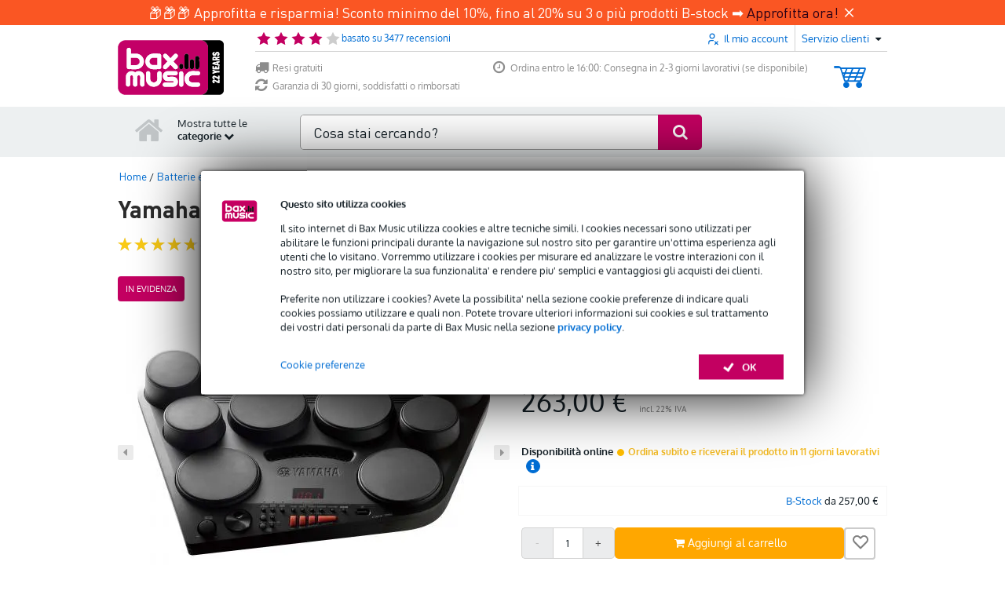

--- FILE ---
content_type: text/html; charset=utf-8
request_url: https://www.google.com/recaptcha/api2/anchor?ar=1&k=6Le2Ip0UAAAAAM07usL0NbDsxL1HJNGojzEh29Og&co=aHR0cHM6Ly93d3cuYmF4LXNob3AuaXQ6NDQz&hl=en&v=PoyoqOPhxBO7pBk68S4YbpHZ&size=invisible&anchor-ms=20000&execute-ms=30000&cb=9rqftlom3kv4
body_size: 48892
content:
<!DOCTYPE HTML><html dir="ltr" lang="en"><head><meta http-equiv="Content-Type" content="text/html; charset=UTF-8">
<meta http-equiv="X-UA-Compatible" content="IE=edge">
<title>reCAPTCHA</title>
<style type="text/css">
/* cyrillic-ext */
@font-face {
  font-family: 'Roboto';
  font-style: normal;
  font-weight: 400;
  font-stretch: 100%;
  src: url(//fonts.gstatic.com/s/roboto/v48/KFO7CnqEu92Fr1ME7kSn66aGLdTylUAMa3GUBHMdazTgWw.woff2) format('woff2');
  unicode-range: U+0460-052F, U+1C80-1C8A, U+20B4, U+2DE0-2DFF, U+A640-A69F, U+FE2E-FE2F;
}
/* cyrillic */
@font-face {
  font-family: 'Roboto';
  font-style: normal;
  font-weight: 400;
  font-stretch: 100%;
  src: url(//fonts.gstatic.com/s/roboto/v48/KFO7CnqEu92Fr1ME7kSn66aGLdTylUAMa3iUBHMdazTgWw.woff2) format('woff2');
  unicode-range: U+0301, U+0400-045F, U+0490-0491, U+04B0-04B1, U+2116;
}
/* greek-ext */
@font-face {
  font-family: 'Roboto';
  font-style: normal;
  font-weight: 400;
  font-stretch: 100%;
  src: url(//fonts.gstatic.com/s/roboto/v48/KFO7CnqEu92Fr1ME7kSn66aGLdTylUAMa3CUBHMdazTgWw.woff2) format('woff2');
  unicode-range: U+1F00-1FFF;
}
/* greek */
@font-face {
  font-family: 'Roboto';
  font-style: normal;
  font-weight: 400;
  font-stretch: 100%;
  src: url(//fonts.gstatic.com/s/roboto/v48/KFO7CnqEu92Fr1ME7kSn66aGLdTylUAMa3-UBHMdazTgWw.woff2) format('woff2');
  unicode-range: U+0370-0377, U+037A-037F, U+0384-038A, U+038C, U+038E-03A1, U+03A3-03FF;
}
/* math */
@font-face {
  font-family: 'Roboto';
  font-style: normal;
  font-weight: 400;
  font-stretch: 100%;
  src: url(//fonts.gstatic.com/s/roboto/v48/KFO7CnqEu92Fr1ME7kSn66aGLdTylUAMawCUBHMdazTgWw.woff2) format('woff2');
  unicode-range: U+0302-0303, U+0305, U+0307-0308, U+0310, U+0312, U+0315, U+031A, U+0326-0327, U+032C, U+032F-0330, U+0332-0333, U+0338, U+033A, U+0346, U+034D, U+0391-03A1, U+03A3-03A9, U+03B1-03C9, U+03D1, U+03D5-03D6, U+03F0-03F1, U+03F4-03F5, U+2016-2017, U+2034-2038, U+203C, U+2040, U+2043, U+2047, U+2050, U+2057, U+205F, U+2070-2071, U+2074-208E, U+2090-209C, U+20D0-20DC, U+20E1, U+20E5-20EF, U+2100-2112, U+2114-2115, U+2117-2121, U+2123-214F, U+2190, U+2192, U+2194-21AE, U+21B0-21E5, U+21F1-21F2, U+21F4-2211, U+2213-2214, U+2216-22FF, U+2308-230B, U+2310, U+2319, U+231C-2321, U+2336-237A, U+237C, U+2395, U+239B-23B7, U+23D0, U+23DC-23E1, U+2474-2475, U+25AF, U+25B3, U+25B7, U+25BD, U+25C1, U+25CA, U+25CC, U+25FB, U+266D-266F, U+27C0-27FF, U+2900-2AFF, U+2B0E-2B11, U+2B30-2B4C, U+2BFE, U+3030, U+FF5B, U+FF5D, U+1D400-1D7FF, U+1EE00-1EEFF;
}
/* symbols */
@font-face {
  font-family: 'Roboto';
  font-style: normal;
  font-weight: 400;
  font-stretch: 100%;
  src: url(//fonts.gstatic.com/s/roboto/v48/KFO7CnqEu92Fr1ME7kSn66aGLdTylUAMaxKUBHMdazTgWw.woff2) format('woff2');
  unicode-range: U+0001-000C, U+000E-001F, U+007F-009F, U+20DD-20E0, U+20E2-20E4, U+2150-218F, U+2190, U+2192, U+2194-2199, U+21AF, U+21E6-21F0, U+21F3, U+2218-2219, U+2299, U+22C4-22C6, U+2300-243F, U+2440-244A, U+2460-24FF, U+25A0-27BF, U+2800-28FF, U+2921-2922, U+2981, U+29BF, U+29EB, U+2B00-2BFF, U+4DC0-4DFF, U+FFF9-FFFB, U+10140-1018E, U+10190-1019C, U+101A0, U+101D0-101FD, U+102E0-102FB, U+10E60-10E7E, U+1D2C0-1D2D3, U+1D2E0-1D37F, U+1F000-1F0FF, U+1F100-1F1AD, U+1F1E6-1F1FF, U+1F30D-1F30F, U+1F315, U+1F31C, U+1F31E, U+1F320-1F32C, U+1F336, U+1F378, U+1F37D, U+1F382, U+1F393-1F39F, U+1F3A7-1F3A8, U+1F3AC-1F3AF, U+1F3C2, U+1F3C4-1F3C6, U+1F3CA-1F3CE, U+1F3D4-1F3E0, U+1F3ED, U+1F3F1-1F3F3, U+1F3F5-1F3F7, U+1F408, U+1F415, U+1F41F, U+1F426, U+1F43F, U+1F441-1F442, U+1F444, U+1F446-1F449, U+1F44C-1F44E, U+1F453, U+1F46A, U+1F47D, U+1F4A3, U+1F4B0, U+1F4B3, U+1F4B9, U+1F4BB, U+1F4BF, U+1F4C8-1F4CB, U+1F4D6, U+1F4DA, U+1F4DF, U+1F4E3-1F4E6, U+1F4EA-1F4ED, U+1F4F7, U+1F4F9-1F4FB, U+1F4FD-1F4FE, U+1F503, U+1F507-1F50B, U+1F50D, U+1F512-1F513, U+1F53E-1F54A, U+1F54F-1F5FA, U+1F610, U+1F650-1F67F, U+1F687, U+1F68D, U+1F691, U+1F694, U+1F698, U+1F6AD, U+1F6B2, U+1F6B9-1F6BA, U+1F6BC, U+1F6C6-1F6CF, U+1F6D3-1F6D7, U+1F6E0-1F6EA, U+1F6F0-1F6F3, U+1F6F7-1F6FC, U+1F700-1F7FF, U+1F800-1F80B, U+1F810-1F847, U+1F850-1F859, U+1F860-1F887, U+1F890-1F8AD, U+1F8B0-1F8BB, U+1F8C0-1F8C1, U+1F900-1F90B, U+1F93B, U+1F946, U+1F984, U+1F996, U+1F9E9, U+1FA00-1FA6F, U+1FA70-1FA7C, U+1FA80-1FA89, U+1FA8F-1FAC6, U+1FACE-1FADC, U+1FADF-1FAE9, U+1FAF0-1FAF8, U+1FB00-1FBFF;
}
/* vietnamese */
@font-face {
  font-family: 'Roboto';
  font-style: normal;
  font-weight: 400;
  font-stretch: 100%;
  src: url(//fonts.gstatic.com/s/roboto/v48/KFO7CnqEu92Fr1ME7kSn66aGLdTylUAMa3OUBHMdazTgWw.woff2) format('woff2');
  unicode-range: U+0102-0103, U+0110-0111, U+0128-0129, U+0168-0169, U+01A0-01A1, U+01AF-01B0, U+0300-0301, U+0303-0304, U+0308-0309, U+0323, U+0329, U+1EA0-1EF9, U+20AB;
}
/* latin-ext */
@font-face {
  font-family: 'Roboto';
  font-style: normal;
  font-weight: 400;
  font-stretch: 100%;
  src: url(//fonts.gstatic.com/s/roboto/v48/KFO7CnqEu92Fr1ME7kSn66aGLdTylUAMa3KUBHMdazTgWw.woff2) format('woff2');
  unicode-range: U+0100-02BA, U+02BD-02C5, U+02C7-02CC, U+02CE-02D7, U+02DD-02FF, U+0304, U+0308, U+0329, U+1D00-1DBF, U+1E00-1E9F, U+1EF2-1EFF, U+2020, U+20A0-20AB, U+20AD-20C0, U+2113, U+2C60-2C7F, U+A720-A7FF;
}
/* latin */
@font-face {
  font-family: 'Roboto';
  font-style: normal;
  font-weight: 400;
  font-stretch: 100%;
  src: url(//fonts.gstatic.com/s/roboto/v48/KFO7CnqEu92Fr1ME7kSn66aGLdTylUAMa3yUBHMdazQ.woff2) format('woff2');
  unicode-range: U+0000-00FF, U+0131, U+0152-0153, U+02BB-02BC, U+02C6, U+02DA, U+02DC, U+0304, U+0308, U+0329, U+2000-206F, U+20AC, U+2122, U+2191, U+2193, U+2212, U+2215, U+FEFF, U+FFFD;
}
/* cyrillic-ext */
@font-face {
  font-family: 'Roboto';
  font-style: normal;
  font-weight: 500;
  font-stretch: 100%;
  src: url(//fonts.gstatic.com/s/roboto/v48/KFO7CnqEu92Fr1ME7kSn66aGLdTylUAMa3GUBHMdazTgWw.woff2) format('woff2');
  unicode-range: U+0460-052F, U+1C80-1C8A, U+20B4, U+2DE0-2DFF, U+A640-A69F, U+FE2E-FE2F;
}
/* cyrillic */
@font-face {
  font-family: 'Roboto';
  font-style: normal;
  font-weight: 500;
  font-stretch: 100%;
  src: url(//fonts.gstatic.com/s/roboto/v48/KFO7CnqEu92Fr1ME7kSn66aGLdTylUAMa3iUBHMdazTgWw.woff2) format('woff2');
  unicode-range: U+0301, U+0400-045F, U+0490-0491, U+04B0-04B1, U+2116;
}
/* greek-ext */
@font-face {
  font-family: 'Roboto';
  font-style: normal;
  font-weight: 500;
  font-stretch: 100%;
  src: url(//fonts.gstatic.com/s/roboto/v48/KFO7CnqEu92Fr1ME7kSn66aGLdTylUAMa3CUBHMdazTgWw.woff2) format('woff2');
  unicode-range: U+1F00-1FFF;
}
/* greek */
@font-face {
  font-family: 'Roboto';
  font-style: normal;
  font-weight: 500;
  font-stretch: 100%;
  src: url(//fonts.gstatic.com/s/roboto/v48/KFO7CnqEu92Fr1ME7kSn66aGLdTylUAMa3-UBHMdazTgWw.woff2) format('woff2');
  unicode-range: U+0370-0377, U+037A-037F, U+0384-038A, U+038C, U+038E-03A1, U+03A3-03FF;
}
/* math */
@font-face {
  font-family: 'Roboto';
  font-style: normal;
  font-weight: 500;
  font-stretch: 100%;
  src: url(//fonts.gstatic.com/s/roboto/v48/KFO7CnqEu92Fr1ME7kSn66aGLdTylUAMawCUBHMdazTgWw.woff2) format('woff2');
  unicode-range: U+0302-0303, U+0305, U+0307-0308, U+0310, U+0312, U+0315, U+031A, U+0326-0327, U+032C, U+032F-0330, U+0332-0333, U+0338, U+033A, U+0346, U+034D, U+0391-03A1, U+03A3-03A9, U+03B1-03C9, U+03D1, U+03D5-03D6, U+03F0-03F1, U+03F4-03F5, U+2016-2017, U+2034-2038, U+203C, U+2040, U+2043, U+2047, U+2050, U+2057, U+205F, U+2070-2071, U+2074-208E, U+2090-209C, U+20D0-20DC, U+20E1, U+20E5-20EF, U+2100-2112, U+2114-2115, U+2117-2121, U+2123-214F, U+2190, U+2192, U+2194-21AE, U+21B0-21E5, U+21F1-21F2, U+21F4-2211, U+2213-2214, U+2216-22FF, U+2308-230B, U+2310, U+2319, U+231C-2321, U+2336-237A, U+237C, U+2395, U+239B-23B7, U+23D0, U+23DC-23E1, U+2474-2475, U+25AF, U+25B3, U+25B7, U+25BD, U+25C1, U+25CA, U+25CC, U+25FB, U+266D-266F, U+27C0-27FF, U+2900-2AFF, U+2B0E-2B11, U+2B30-2B4C, U+2BFE, U+3030, U+FF5B, U+FF5D, U+1D400-1D7FF, U+1EE00-1EEFF;
}
/* symbols */
@font-face {
  font-family: 'Roboto';
  font-style: normal;
  font-weight: 500;
  font-stretch: 100%;
  src: url(//fonts.gstatic.com/s/roboto/v48/KFO7CnqEu92Fr1ME7kSn66aGLdTylUAMaxKUBHMdazTgWw.woff2) format('woff2');
  unicode-range: U+0001-000C, U+000E-001F, U+007F-009F, U+20DD-20E0, U+20E2-20E4, U+2150-218F, U+2190, U+2192, U+2194-2199, U+21AF, U+21E6-21F0, U+21F3, U+2218-2219, U+2299, U+22C4-22C6, U+2300-243F, U+2440-244A, U+2460-24FF, U+25A0-27BF, U+2800-28FF, U+2921-2922, U+2981, U+29BF, U+29EB, U+2B00-2BFF, U+4DC0-4DFF, U+FFF9-FFFB, U+10140-1018E, U+10190-1019C, U+101A0, U+101D0-101FD, U+102E0-102FB, U+10E60-10E7E, U+1D2C0-1D2D3, U+1D2E0-1D37F, U+1F000-1F0FF, U+1F100-1F1AD, U+1F1E6-1F1FF, U+1F30D-1F30F, U+1F315, U+1F31C, U+1F31E, U+1F320-1F32C, U+1F336, U+1F378, U+1F37D, U+1F382, U+1F393-1F39F, U+1F3A7-1F3A8, U+1F3AC-1F3AF, U+1F3C2, U+1F3C4-1F3C6, U+1F3CA-1F3CE, U+1F3D4-1F3E0, U+1F3ED, U+1F3F1-1F3F3, U+1F3F5-1F3F7, U+1F408, U+1F415, U+1F41F, U+1F426, U+1F43F, U+1F441-1F442, U+1F444, U+1F446-1F449, U+1F44C-1F44E, U+1F453, U+1F46A, U+1F47D, U+1F4A3, U+1F4B0, U+1F4B3, U+1F4B9, U+1F4BB, U+1F4BF, U+1F4C8-1F4CB, U+1F4D6, U+1F4DA, U+1F4DF, U+1F4E3-1F4E6, U+1F4EA-1F4ED, U+1F4F7, U+1F4F9-1F4FB, U+1F4FD-1F4FE, U+1F503, U+1F507-1F50B, U+1F50D, U+1F512-1F513, U+1F53E-1F54A, U+1F54F-1F5FA, U+1F610, U+1F650-1F67F, U+1F687, U+1F68D, U+1F691, U+1F694, U+1F698, U+1F6AD, U+1F6B2, U+1F6B9-1F6BA, U+1F6BC, U+1F6C6-1F6CF, U+1F6D3-1F6D7, U+1F6E0-1F6EA, U+1F6F0-1F6F3, U+1F6F7-1F6FC, U+1F700-1F7FF, U+1F800-1F80B, U+1F810-1F847, U+1F850-1F859, U+1F860-1F887, U+1F890-1F8AD, U+1F8B0-1F8BB, U+1F8C0-1F8C1, U+1F900-1F90B, U+1F93B, U+1F946, U+1F984, U+1F996, U+1F9E9, U+1FA00-1FA6F, U+1FA70-1FA7C, U+1FA80-1FA89, U+1FA8F-1FAC6, U+1FACE-1FADC, U+1FADF-1FAE9, U+1FAF0-1FAF8, U+1FB00-1FBFF;
}
/* vietnamese */
@font-face {
  font-family: 'Roboto';
  font-style: normal;
  font-weight: 500;
  font-stretch: 100%;
  src: url(//fonts.gstatic.com/s/roboto/v48/KFO7CnqEu92Fr1ME7kSn66aGLdTylUAMa3OUBHMdazTgWw.woff2) format('woff2');
  unicode-range: U+0102-0103, U+0110-0111, U+0128-0129, U+0168-0169, U+01A0-01A1, U+01AF-01B0, U+0300-0301, U+0303-0304, U+0308-0309, U+0323, U+0329, U+1EA0-1EF9, U+20AB;
}
/* latin-ext */
@font-face {
  font-family: 'Roboto';
  font-style: normal;
  font-weight: 500;
  font-stretch: 100%;
  src: url(//fonts.gstatic.com/s/roboto/v48/KFO7CnqEu92Fr1ME7kSn66aGLdTylUAMa3KUBHMdazTgWw.woff2) format('woff2');
  unicode-range: U+0100-02BA, U+02BD-02C5, U+02C7-02CC, U+02CE-02D7, U+02DD-02FF, U+0304, U+0308, U+0329, U+1D00-1DBF, U+1E00-1E9F, U+1EF2-1EFF, U+2020, U+20A0-20AB, U+20AD-20C0, U+2113, U+2C60-2C7F, U+A720-A7FF;
}
/* latin */
@font-face {
  font-family: 'Roboto';
  font-style: normal;
  font-weight: 500;
  font-stretch: 100%;
  src: url(//fonts.gstatic.com/s/roboto/v48/KFO7CnqEu92Fr1ME7kSn66aGLdTylUAMa3yUBHMdazQ.woff2) format('woff2');
  unicode-range: U+0000-00FF, U+0131, U+0152-0153, U+02BB-02BC, U+02C6, U+02DA, U+02DC, U+0304, U+0308, U+0329, U+2000-206F, U+20AC, U+2122, U+2191, U+2193, U+2212, U+2215, U+FEFF, U+FFFD;
}
/* cyrillic-ext */
@font-face {
  font-family: 'Roboto';
  font-style: normal;
  font-weight: 900;
  font-stretch: 100%;
  src: url(//fonts.gstatic.com/s/roboto/v48/KFO7CnqEu92Fr1ME7kSn66aGLdTylUAMa3GUBHMdazTgWw.woff2) format('woff2');
  unicode-range: U+0460-052F, U+1C80-1C8A, U+20B4, U+2DE0-2DFF, U+A640-A69F, U+FE2E-FE2F;
}
/* cyrillic */
@font-face {
  font-family: 'Roboto';
  font-style: normal;
  font-weight: 900;
  font-stretch: 100%;
  src: url(//fonts.gstatic.com/s/roboto/v48/KFO7CnqEu92Fr1ME7kSn66aGLdTylUAMa3iUBHMdazTgWw.woff2) format('woff2');
  unicode-range: U+0301, U+0400-045F, U+0490-0491, U+04B0-04B1, U+2116;
}
/* greek-ext */
@font-face {
  font-family: 'Roboto';
  font-style: normal;
  font-weight: 900;
  font-stretch: 100%;
  src: url(//fonts.gstatic.com/s/roboto/v48/KFO7CnqEu92Fr1ME7kSn66aGLdTylUAMa3CUBHMdazTgWw.woff2) format('woff2');
  unicode-range: U+1F00-1FFF;
}
/* greek */
@font-face {
  font-family: 'Roboto';
  font-style: normal;
  font-weight: 900;
  font-stretch: 100%;
  src: url(//fonts.gstatic.com/s/roboto/v48/KFO7CnqEu92Fr1ME7kSn66aGLdTylUAMa3-UBHMdazTgWw.woff2) format('woff2');
  unicode-range: U+0370-0377, U+037A-037F, U+0384-038A, U+038C, U+038E-03A1, U+03A3-03FF;
}
/* math */
@font-face {
  font-family: 'Roboto';
  font-style: normal;
  font-weight: 900;
  font-stretch: 100%;
  src: url(//fonts.gstatic.com/s/roboto/v48/KFO7CnqEu92Fr1ME7kSn66aGLdTylUAMawCUBHMdazTgWw.woff2) format('woff2');
  unicode-range: U+0302-0303, U+0305, U+0307-0308, U+0310, U+0312, U+0315, U+031A, U+0326-0327, U+032C, U+032F-0330, U+0332-0333, U+0338, U+033A, U+0346, U+034D, U+0391-03A1, U+03A3-03A9, U+03B1-03C9, U+03D1, U+03D5-03D6, U+03F0-03F1, U+03F4-03F5, U+2016-2017, U+2034-2038, U+203C, U+2040, U+2043, U+2047, U+2050, U+2057, U+205F, U+2070-2071, U+2074-208E, U+2090-209C, U+20D0-20DC, U+20E1, U+20E5-20EF, U+2100-2112, U+2114-2115, U+2117-2121, U+2123-214F, U+2190, U+2192, U+2194-21AE, U+21B0-21E5, U+21F1-21F2, U+21F4-2211, U+2213-2214, U+2216-22FF, U+2308-230B, U+2310, U+2319, U+231C-2321, U+2336-237A, U+237C, U+2395, U+239B-23B7, U+23D0, U+23DC-23E1, U+2474-2475, U+25AF, U+25B3, U+25B7, U+25BD, U+25C1, U+25CA, U+25CC, U+25FB, U+266D-266F, U+27C0-27FF, U+2900-2AFF, U+2B0E-2B11, U+2B30-2B4C, U+2BFE, U+3030, U+FF5B, U+FF5D, U+1D400-1D7FF, U+1EE00-1EEFF;
}
/* symbols */
@font-face {
  font-family: 'Roboto';
  font-style: normal;
  font-weight: 900;
  font-stretch: 100%;
  src: url(//fonts.gstatic.com/s/roboto/v48/KFO7CnqEu92Fr1ME7kSn66aGLdTylUAMaxKUBHMdazTgWw.woff2) format('woff2');
  unicode-range: U+0001-000C, U+000E-001F, U+007F-009F, U+20DD-20E0, U+20E2-20E4, U+2150-218F, U+2190, U+2192, U+2194-2199, U+21AF, U+21E6-21F0, U+21F3, U+2218-2219, U+2299, U+22C4-22C6, U+2300-243F, U+2440-244A, U+2460-24FF, U+25A0-27BF, U+2800-28FF, U+2921-2922, U+2981, U+29BF, U+29EB, U+2B00-2BFF, U+4DC0-4DFF, U+FFF9-FFFB, U+10140-1018E, U+10190-1019C, U+101A0, U+101D0-101FD, U+102E0-102FB, U+10E60-10E7E, U+1D2C0-1D2D3, U+1D2E0-1D37F, U+1F000-1F0FF, U+1F100-1F1AD, U+1F1E6-1F1FF, U+1F30D-1F30F, U+1F315, U+1F31C, U+1F31E, U+1F320-1F32C, U+1F336, U+1F378, U+1F37D, U+1F382, U+1F393-1F39F, U+1F3A7-1F3A8, U+1F3AC-1F3AF, U+1F3C2, U+1F3C4-1F3C6, U+1F3CA-1F3CE, U+1F3D4-1F3E0, U+1F3ED, U+1F3F1-1F3F3, U+1F3F5-1F3F7, U+1F408, U+1F415, U+1F41F, U+1F426, U+1F43F, U+1F441-1F442, U+1F444, U+1F446-1F449, U+1F44C-1F44E, U+1F453, U+1F46A, U+1F47D, U+1F4A3, U+1F4B0, U+1F4B3, U+1F4B9, U+1F4BB, U+1F4BF, U+1F4C8-1F4CB, U+1F4D6, U+1F4DA, U+1F4DF, U+1F4E3-1F4E6, U+1F4EA-1F4ED, U+1F4F7, U+1F4F9-1F4FB, U+1F4FD-1F4FE, U+1F503, U+1F507-1F50B, U+1F50D, U+1F512-1F513, U+1F53E-1F54A, U+1F54F-1F5FA, U+1F610, U+1F650-1F67F, U+1F687, U+1F68D, U+1F691, U+1F694, U+1F698, U+1F6AD, U+1F6B2, U+1F6B9-1F6BA, U+1F6BC, U+1F6C6-1F6CF, U+1F6D3-1F6D7, U+1F6E0-1F6EA, U+1F6F0-1F6F3, U+1F6F7-1F6FC, U+1F700-1F7FF, U+1F800-1F80B, U+1F810-1F847, U+1F850-1F859, U+1F860-1F887, U+1F890-1F8AD, U+1F8B0-1F8BB, U+1F8C0-1F8C1, U+1F900-1F90B, U+1F93B, U+1F946, U+1F984, U+1F996, U+1F9E9, U+1FA00-1FA6F, U+1FA70-1FA7C, U+1FA80-1FA89, U+1FA8F-1FAC6, U+1FACE-1FADC, U+1FADF-1FAE9, U+1FAF0-1FAF8, U+1FB00-1FBFF;
}
/* vietnamese */
@font-face {
  font-family: 'Roboto';
  font-style: normal;
  font-weight: 900;
  font-stretch: 100%;
  src: url(//fonts.gstatic.com/s/roboto/v48/KFO7CnqEu92Fr1ME7kSn66aGLdTylUAMa3OUBHMdazTgWw.woff2) format('woff2');
  unicode-range: U+0102-0103, U+0110-0111, U+0128-0129, U+0168-0169, U+01A0-01A1, U+01AF-01B0, U+0300-0301, U+0303-0304, U+0308-0309, U+0323, U+0329, U+1EA0-1EF9, U+20AB;
}
/* latin-ext */
@font-face {
  font-family: 'Roboto';
  font-style: normal;
  font-weight: 900;
  font-stretch: 100%;
  src: url(//fonts.gstatic.com/s/roboto/v48/KFO7CnqEu92Fr1ME7kSn66aGLdTylUAMa3KUBHMdazTgWw.woff2) format('woff2');
  unicode-range: U+0100-02BA, U+02BD-02C5, U+02C7-02CC, U+02CE-02D7, U+02DD-02FF, U+0304, U+0308, U+0329, U+1D00-1DBF, U+1E00-1E9F, U+1EF2-1EFF, U+2020, U+20A0-20AB, U+20AD-20C0, U+2113, U+2C60-2C7F, U+A720-A7FF;
}
/* latin */
@font-face {
  font-family: 'Roboto';
  font-style: normal;
  font-weight: 900;
  font-stretch: 100%;
  src: url(//fonts.gstatic.com/s/roboto/v48/KFO7CnqEu92Fr1ME7kSn66aGLdTylUAMa3yUBHMdazQ.woff2) format('woff2');
  unicode-range: U+0000-00FF, U+0131, U+0152-0153, U+02BB-02BC, U+02C6, U+02DA, U+02DC, U+0304, U+0308, U+0329, U+2000-206F, U+20AC, U+2122, U+2191, U+2193, U+2212, U+2215, U+FEFF, U+FFFD;
}

</style>
<link rel="stylesheet" type="text/css" href="https://www.gstatic.com/recaptcha/releases/PoyoqOPhxBO7pBk68S4YbpHZ/styles__ltr.css">
<script nonce="WNGkP5wIzydcL6rmh040Zg" type="text/javascript">window['__recaptcha_api'] = 'https://www.google.com/recaptcha/api2/';</script>
<script type="text/javascript" src="https://www.gstatic.com/recaptcha/releases/PoyoqOPhxBO7pBk68S4YbpHZ/recaptcha__en.js" nonce="WNGkP5wIzydcL6rmh040Zg">
      
    </script></head>
<body><div id="rc-anchor-alert" class="rc-anchor-alert"></div>
<input type="hidden" id="recaptcha-token" value="[base64]">
<script type="text/javascript" nonce="WNGkP5wIzydcL6rmh040Zg">
      recaptcha.anchor.Main.init("[\x22ainput\x22,[\x22bgdata\x22,\x22\x22,\[base64]/[base64]/bmV3IFpbdF0obVswXSk6Sz09Mj9uZXcgWlt0XShtWzBdLG1bMV0pOks9PTM/bmV3IFpbdF0obVswXSxtWzFdLG1bMl0pOks9PTQ/[base64]/[base64]/[base64]/[base64]/[base64]/[base64]/[base64]/[base64]/[base64]/[base64]/[base64]/[base64]/[base64]/[base64]\\u003d\\u003d\x22,\[base64]\x22,\x22GMO9ISc5wp01w71Mwr/CuRnDiALCrsOJXkxQZ8OIWQ/DoHs3OF0WwpHDtsOiGC16WcKqa8Kgw5I2w6jDoMOWw7VMICUuC0p/GcOKdcK9UcOFGRHDnGDDlnzCvU1OCAsLwq9wJlDDtE0yBMKVwqc2eMKyw4RywrV0w5fCtcKpwqLDhTHDs1PCvwxfw7J8wrfDo8Oww5vCnCkZwq3DjF7CpcKIw4kFw7bCtX/CtQ5EfEYaNS3CucK1wrpowrfDhgLDg8O4wp4Uw7fDrsKNNcKUA8OnGTfCtTYsw5rCh8OjwoHDpcOcAsO5GwsDwqdyIVrDh8OWwpt8w4zDuXfDomfCssOtZsOtw6ERw4xYZ17Ctk/[base64]/DvzPCpMOww6XDkUXDuWw8DEYKw6ESBcOyKsK8w4NNw6gQwo3DisOUw5g9w7HDnGQFw6obccKuPzvDqg5Ew6hswrprRyjDnBQ2wog7cMOAwq4HCsORwoUlw6FbX8KSQX4mN8KBFMKselggw4hFeXXDlsOBFcK/[base64]/[base64]/CqgjCm3RvXAQ4w7DCgSYTwrrCj8O/worDlGU+wq82FRXCgx1SwqfDucOJBDHCn8OdXVTCqjDCicObw4XClsKvwqrDksOocj/CrcKGBAcSPcKUwo7DkRYDQysmQcKnB8KWSHnCpFTCtsOLTSbCrMKtKsOjTcK+wopUMMONUMOrLRNfOcKOw7NvYkTDg8OMYsOeSsO1dlHDtcO9w7bCisOuFFfDpRF9w4p4w4/CgcKtw6Z9wo1lw6zDlMOJwpElw4ARwpQ7w5DCrsKuwq7DqTDCoMOCJxPDjkLCmxTDtRzCuMOsPsOcM8O0w5DCnMKUaT/Cv8Omw4IrMj/CkMOPUsK/H8OrU8KjRWbCtSTDjVrDrTEaDnkYLSRxw4o/wpnCvj7DtcKbZDwDExnDtcKMwq8qw5NQZRXCpsOgwoXDu8Opw63CsyXDlMOlw5sRw6vDjcKAw5hENzjDisOXZMKyLMKgC8KoDMK3bcK1bTNpVSzDn2zCtMOXYFzCrMKcw7DCv8OFw5/Cnx/CvgIdwrbCqmsfaBnDplARw4XCnE/DuDQ/eC3DpidnGsOjw6Nnd2LClcOIGsOKwoLCo8KNwpnCi8Ovwrg3wrxdwrnCmRwCHFkLCsK8wr92w7l5w7IVwqDCucOyC8KEOsOdcnJ/ZkQowoBsHcO8J8OuasO1w6N6w7Uew7vCrTp5UMOiw4LDp8OmwplYwr7CuVLDkMOsSMK7IUM2anXDrMOsw5nDu8KpwoTCriHDoG8Swo4TV8Kjwq3DlTXCpsKXVcKHXR/[base64]/CicOwcsOew4DCjcKMwqdkwqoIDMK1GnPCucO/w6PDtsOBwoolCcOBBR3Di8O0wp/Dp2gjJ8KkHHfDqnjCpcKvPmkkwoVzMcOTw4rCo0N/UmtFwo3DjVfClcOYwojCshvCk8KeMW/DqX49wq9iw7HDkWTDscOewozCqsK5RGQPJ8OIXlcww6TDiMOPTgsSw4gWwprCssKHSHg7KcOZwpM5CMK5OB8Xw4rDo8OVwr5Ga8ObT8K0wo4Vw58hTsOyw6Exw6/CpcOQMWDCi8KJw4dMwo9nw6TCgMKwBkBtJcO/O8K4O3vDrS/Dh8KawoEgwrdJwrfCrWgYQlvCocKOwqTDkMKDw4nChAwJN0Irw6Avw4HCnU1dHFXCl1XDhcO+w7/[base64]/DqDxmCUfCkcOoLcKwwpR4VVw/RcKbHsOtCHw/Y3bDpsOgNV5iwq4YwrEqAMOTw5PDrsOBLsO3w58VdcOEwrjCk2PDsA9DPFNSMMOow549w6ddSHg7w7vDpWnCkMOVLMObQmPCncKiw4w+w61MYcO0Hi/Dkn7DrsKbwpQISsK6YEQLw4fCpsKqw5hGw4DDn8KmTcOdPxZRwowzEXBTwrxYwpbCsFzDvQPCk8KkwqfDlMKHahfDqsKkfllJw6jCujAtwrIfQXBww4TDncKUw7PDucOkIcKuworCt8KkbsOfScKzQ8Ovwo1/acOPK8OMCcOSHzzCuH7CvDXCpsOeP0TCvcKnKwzDhcOBDsKlccK2IsOWwo3DhDrDhsOtw5MXFsKTa8OeBhgXdcO8w4PCnMOlw6U/wqHDhz/DnMOpByjDg8KUW0Fuwq7DtMKawrgwwp7CknTCqMOew7l+wrfCmMKOEsKhw7EReWwLJjfDpsKIBMOIwprCoWrDn8KswoDCs8O9wpjDpyUoBhLCiCDCkFgqJzJlwoIuTMKdMVt6w47CpVPDhEvCgMKfIMKPwrIYccORwpbCskzDozBEw5jCp8KnXl0Wwo/CimdCYcOuJifDmcOfG8OjwosbwqsbwoE/w6LDkzrCpcKZw78/w5zCrcKqw49IVR/[base64]/w53Du8KIXEF3KCgpKQouN07DuMOUfRMhwpbCghLDvMOgTHZuw5USwp1rwqHCsMKDw5EESWJ8P8O4XC03w7MES8KHIwHCrcOpw5lRwpXDvcOrNcOgwobCrWrCjlBIw53CvsOcwpjDtkrDvcKgwpfCo8KNVMKYfMKqMsKkwp/[base64]/M0bDoBENw4Rfw4rDrhZLwpoYGCXCrcKrwqLCgFTDk8KcwrIGS8OgS8OsYk4+wq7Dl3DCssK5WGMVOx9ofzrCj1subWh8w7QTDEEhWcKrw65ywoTCj8KPwoDClcObXn8twpDDhMOGAEolw5/DnlwMVsKRBX1sTx/Dn8Otw53Cj8OxT8ObLW5mwr5jXF7CpMOUWEPCgsOcGsOqU23Cl8KiBwkcJMOXS0TCgcOMQMK/wqfCqiJ9w5DCoBUjOcOJAcOiBXs+wrDDiR5lw60KPEstCFQnOsKudmgUw7IJw7fCpwEGOQvCvxLChMKgX3wHw5d8w65mbMOrdGAhw6/Dv8Kywr0QwpHDuCLDuMO1K0kwESpOw7Y5BMOkw7zDjA1kw5zCnz1Xfh/[base64]/DlMOswoLDrz3DqcK+w6rCjzEANGwubzorKsOzJG8wYxhjBBfCvz3DrG9Yw6TDpQcZFMOcw55CwrXCgyfCnhTCvMO/w6p+M0FzTMOSDkXCm8ODAV7DrcKfw5cVwpIlEcO3w5hEesOrLA5XX8OEwrHDqzIiw5vCjRTDm0HCml/Dr8Opwodbw67CnQ7CvSFUw5B/wonDrMOvw7Q+Vg/Ci8KPKhctSyR7w60yJ13DpsOqXMKBWENCwpE/wox0HMK/c8O5w6HDkMKcw5nDqA8IfcKuQ2DCrGVQISoJwpA6UlUPdcK8LWJgX14TW2tnYDwdL8OTJw1qwo3DoWXDqsK8w5IBw7LDphvDuXx/XcKLw57ChB5FDsK8bDfCmsOuwqEsw5bCjkUuwqLCv8OFw4TDi8OxPsKiwobDpk9EE8OewrNIwrgYwoRNElImO3YfKcKawp/[base64]/Cr8KFwqozRcKMw7HDl8KhUsO3B8OICBF3G8Osw7bCoj86wrrDumUTw4xlw73Dq31gfsKCQMK6ccORQsO7w4gATcOyJy7Dl8OAKcK5w78rW2/DssOlw4HDjCnDtXYgeFdiBm0AwpzDvmbDmU3DqMOjA0HDgivCqG/CqjnCrcKsw6JRwoVHYxsVwqjCh1cNw4rDtMOCwq/DmF4Zw6jDnFoVcX56w4txQ8KAwonCi2jDslbDusOIw7EMwq5mR8O7w43ClCFww4BCIwoEwp4ZPgoEFElywrc1d8KONsOaHGlXA8KlMwDDr1zCknHCicKowpXCisO8wrxawr0jM8O+UMOrBA8pwoVywqZ3LwzDgsOqNH5fwp3Dl2vCnDPCkE/CnkbDvcONw5Fvw7IOw6wrMSnCiDnCmj/DqsOPKXk/fcKpWSMDEUfDkV1tCirDkyNxPcOTw54bPmtKfGvDmcOGPkhNw73DmxjCnsOrw7kxFzTDlsOKFWLDoCMbVcKSFm0pw6TDr2nDp8K6wpJXw6RMMMOma3XCvMKxwodlYl3DhsKRdwnDksKUdcOpwozCsDYnwoHChRx9w7YgMcOiMGjCsR/[base64]/DrsK9w6IrP8OEZV/DmmBEwoM1YsO6MgBvccOSwqZ7dkLCgUbDt3rCkSPCoEZnwpgqw6zDjgfCig4Hwo1dw4DDszfDrsO3cnHCn0jCjcO1wpHDksK3G0XDoMKmw5sjwrDDucKFw4jDq35oHTcOw7dRw680LwLCkgQnw6/[base64]/[base64]/DrxfCtsOIw5vDtcOaB8KaRsO3EDE5wrrCiR3CnzfDr3tmw6V/w4PCisKfw7VNTMKMR8ObwrrDkMKsWsOywrzCpHDDtmzCoW7DmH5Jw69NSsKpw7NlE0wrwrrCtGlvQWDDoC/[base64]/Cp8K0w704wqvCtcKCF8KjwoPCnsKHwq4qWcKtw43Djz/DmF/[base64]/CohDDry/Dl8KMwoXDoTZ9wrkww6hrwpXDp8OJdwxveiHDhMO/MxDCu8Kaw6DDqlpuw6XDi1vDo8KOwpbCvhHCkA0GWkQRwojDtXHCqmRadMOiwochAmfDnj4wY8KMw6nDnE1/wqvCl8OqTWTCiGzDkMOVfsOoakvDusOrJW04fmcmYk5Cw5DCqATCqmxEw5LCiTzCsmdYBcKQwojDkUnCmFQFw7bDj8O8DAzCtcOSYsOfL38KdRPDjiJCwoRGwo7ChibCtTB0w6PDusKtPsKYGcK6wqrDosKXw74tN8OBBsKBGl7ClVnDmE08JyXCjsOBw556V1shw7/DslxrZSrDgAhDDcKecG92w6XCgwTCvVYHw6NpwrJKODjDl8KBW0gLFhhDw7LDoT92wpDDlMOnVCbCvMKvwq/DkE7ClH7CksKOwpjClMKTw4QQbsOQwrzCsG/DpnfCq3nCrwRHwrFTw7fDlgfDgEEgJcKNPMK6wqUUwqNeTgfDqw47wrIPMsO/[base64]/DscKRw50Fw6EmA3/CqMKWUMOsw6c8CsKHw6tvbQPDisOUfcOjYMKpVw/ChHHCojjDqiHClMKqBsO4A8KVFXjDowXCuzrDocOHw4jCpcKRw4RDCsOvw4waLyvDtgrCq3XCswvCt1AzLgfDi8OCwpLDusKpwprDhGhaaC/CqwJ7DMOiwqPCpcOww5/CrlvDgUgOVldVFVhNZ3zCn2DClsKZwpzCpsK6JsO/wq/Cp8O5XGLDjEbDj2nDnsOSe8KcwqjDuMKgwrPCvsK3PWZLwp5zw4bDrF9Rw6TCvcORw5UQw5lmwqXCksKdQS/Dj1LDnMOpw5x1w78XOsKxwp/CoBLDq8O8w4LCgsOfaAfCrsO2wqXDtTfCrsK1U2TChSoAw4/ChsO7wpomLMOKw67CjkRow7J/[base64]/VsOEwqpiw4Efw73Dv8O8Hgt+cHPCkcOEw7/CvkPDr8Obb8KyCcO3UDnCs8OxR8OkGMKJZSzDlxoJXHLCjsO0HsKNw6zChcK4AMKMw6hKw6xMwr7Djl9kJR7Cuk3CjhwWT8O2U8OQYcOAB8OtNcKgwow5w7XCixbCicKUYsOSwrrCrV/CpMOMw7JXV2YOw4kxwqPChS3CtRXCnBYBT8ORMcOvw4J4LMK/w6EnaXPDpGFCwq7DsTXDvjp9RjDDu8OXVMOdGsO/w5c2wpsZIsO8CWRWwqLDrMOMwrzCisKJHVAIOMOiRsKuw67DvcOeBcKWYMKFwoJWZcOLN8KJA8OOLsKWHcOkwobCtUVbwqdYKMKQUVwqBsKvwr3Dpz/[base64]/CtcOLwqzCkMKcY0YoGcKDw7hYwrJgb1TCgjjCkcKDwo3DoMOvPsKDwpfCn8KDWFR0QVJ0FsK6EMOZw7rDqz/CkiEpwrvCs8K1w6bDgRrDl1fDqwrCjFXCsmBVw74Zw7oPw7t7wqfDsz05w7NWw4nCg8OPP8KRw5coUcKsw6/[base64]/[base64]/Dt8OTw5YGw7Bww65TwobCtsOJMcOTGAEaNCPCjsOVwrYowqDDosKewqcjcxxhRlcUw6FISsO6w64ybMK7WTVGwqTCuMO8wp/Djm9iwrojwpvClFTDnBF6JsKKw7PDk8KOwpx5Kg/DnnPDhcK9wrQwwrkdw4kywpgwwrscZErClTZcXhckPsKYbHfDlMOjJxLDvE8zAil3w7o+w5fCjy8bwqIoHA7Cs29Bw6DDmidKw6HDjVPDozICPMOHw6TDuD8TwrfDtzVlw5hFN8K/W8K7ccK8D8KbIcK7P2E2w5Ncw7/DgSEdCxgww6TCqcKrFAhdw7fDi0EYw6dow4TDjQ/DuTzChAvDpcK5W8O4w5BnwpQUw7U5JMOSwonCtUseRsKCcCDDr3bDicK4VznDtCVnbF0pbcK/[base64]/CrmltwpFVEcKPw5zDlsK4L8KfanLDk8OdS8OPecK9MVbDrMOqw5zCh1vDvA9qw5UveMKkw50Yw6fCu8K0DAbCjcK9woY1BkFRw6shdU1rw4NmWMO4wpLDm8OCP0AqJx/DisKGw5zDiW/[base64]/Cjz3CgcKrwo5GBQBnw5IMwrzDq8OtRyfDrR/Cn8KdSsKTekVaw7TDvhLCpwI7Q8O2w45/WcOmWENjw4cwRcO4csKZUMO1L2QZwqwpwqHDtcOXwrbDrcOqwqtMw4HDv8OPS8OVO8KUM1XCj2jDgknCkHc/wqTCi8ORw6krwqnCvsKaAsOlwoRUw6HCu8KMw7LDusKEwrbDqH7Cii7Cm1MZNcKQJsOfbgd3wqpRwqFfwprCusORLlTDmG9MLMKfIi3DgTMOJMOiw5rCi8Ojw4fDj8KAEU/CusK5wpQ9wpPDtEbDqxkPwpHDrmEkwoXCisOcSsKwwrvCjMKFCzljwprCpGViBsOkwrhRH8KAwo0PBlxfJcKPccKYUy7DnC9tw4N/w43DvcKbwoo5UcOdw7nCnsKbwqfDt1PCokAzwrDDicKBwp3DqMKFb8KDwrh4G3lKLsOEw6fCv383JhfDusOjf0cawrfDrSodwo8dV8OiKMKJZcKBRAovbcK9wrPCuWQFw5AqI8KvwpAbXEDCsMOHw5vCqcOgUsKYKHzDq3VXw6YewpFFMQnDnMKIKcOEwoYuesOsMG/CicOswojCtiQcw7FpWsKfwpdHTsKyNGFFw4Y1w4HCusOYwoI/wrExw4oGcXXCo8KSwqnCt8OywqYPG8Oiw6TDsC8gwpnDksK4wqjCnng8D8KQwr5IDDN5FcOZw6XClMKHwpp4ZBQuw4U3w4PCsRHCoyQkI8K3w6zCvw7DisKUfMKoZMOywolUwrNvAgwlw57CjibDq8O1GMOuw4ZPw7ViEcONwoJ/wozDlCRFahkNZElHw5Yje8Kzw4hyw7TDrsOtw4khw5vDvH3Cl8KzwoHCjxTDkyghw59wND/DjWxMw43CrELCqinCmsO5w5nCmcK+BsK3wphrwr1vbntSHy9Mw7FXw7jDi1nDksOBw5nClcKTwrHDu8KWXmxaDRwaKEh/XHDDm8KJwpw2w4NPJsKYZsOGwoTCssO/AMO7wrLCj3ItFMOHFWnClF8sw6DDnAjCs0RtTcO3w4I6w73Cu2tBGxHDr8KWw61GUsKAwr7Dl8O7esOew6AIUx/Cl2LDpwAxw7rCkmoXR8KbECPDhyNkwqFwb8K9O8KKPMKMWRkRwrA2w5NIw4knw4ZFw6nDl0kBV24nEsK/w7dAHsOkwprCncOUDsKAwqDDh0BBH8OKQMK+XVDCjz5kwqZow5jCmDV6Yh5kw4zClGQYwrUoFsOrEcK5AzYCbGJGwrTDuk1TwqzCk3HCmVPCpsKmb3/Cr1F4IcKSw6dWw79fGcOVKRYAUMOxNcKNw6lRw5Y3DgtRc8Khw6vClcO0DcKyEArCicK/CcKpwpXCtcOVw5sdw53DgsK0wr9NCDJlwrPDhcOaZnHDtcOARMOswrx2RcOlTEZMYTLDtsKIW8KXwr/CjcOVeWnCiCbDkUTCnzxpcsOdCcOawqLDpMO1wrNlwp1CZVZrN8OEw4w+FsOnZRbChcK1eFfDlTIpRE12EH/CocKMwrEnMwbCmcOSfELDmw7CnsKNw61wLMOSwpXCvMKAdMOPNWXDjsKqwrEhwq/CrsK7w7/Dvl3CmlAHw6Ehw5E6wo/[base64]/CtcKWwqRyw6sQw7jCrMO/CMK+VzzDmMOSRsO1LUTDjsKmFBXCpmtYfzPDph7CoXVQXMOVO8KTwo/DlcKkQsKawqpsw6sqHXc4w5Ziw7TDoMK2XsKdwohlwpsVA8K1woPCr8OWwoE0SsKEw59owrDCkh/CjcOZw5nDhsK5w55hacKKf8K5w7PDkTbCh8KswowHMhBQdEbCrMKlaUEoDMKrWmfCt8Kxwr3DskQMw5DDggbCi1zClDpQLcKNwq/Ct3VrwoPCtCJbwoXCs2HClcKSPWYmw5rClsKLw5PCg2XCnMOjPsO+Tx8uDBYDUsO6w7/Ck1p2W0TDvMOuwojDhMKYScK/w4pQUTfCmMOMQRxHwoHCq8OXwpgow6gAw6/CoMObTFEBVcOpHcOhw7HCvsOQH8K8w7k6f8K8wpnDjCh3ecKIUcOFKMOWEcO8CATDrsOrZHdyF19Vw7VmLAB/DMOOwpNNWghfw400w6bCog7DhlJLwq1IWhjCkMOiwoQfEcKowpQOwpTDsEnDoDR+MATCu8KKCsKhRi7CqEPCtC4pw7PCgWUxccKuwpJjUxHDm8O2woXCjcO3w6/[base64]/CnFxRwojDg1vDpjN5w7RxFngSw5/DszZZdlzDril1wr3Dtg/CjXdQw7ksRcOGwpnDrh/DlMOPw4ELwrHCmVJiwqZyc8OZVsKIQMKIeHLDkwZSAVc7EcO6GSkzw63Cv0/DgcKZw4/CtcKBdS0sw49Aw4BYfmQIw63Dh2vCs8KpKGDCshjCpX7CssK+NVYhJlYcwoLCn8O7F8KkwpHCjMKbGcKqZsOMcz3CqMOBFF/CvcOCGR9rw68zVTQQwpd5woA8DsOawrsww4rCusO6wpwDEG3Ctng9EDTDkgvDoMOZw5TCgcKRJcKkw6XCtgpJw6MQGMKowpEqYGDCucKHfcKSwrk4w5wAW2kKKsO4w5jDoMOCaMK8PMO/w6nCniECw4jClMK7PcKcCRfChW0JwrDDmMKUwqrDs8KOwr9iSMOZw4IEMsKYK0M6woPDvioybFkiJB3DoE7DoDRkeSXCksORw71mXMKeCj4Yw6VEXcOqwq9Xw5fCoA8HZ8ORwqd/[base64]/ChsOdHhlpd8ONwpBbworCosOywr8+wrliw4c0G8Ofwo/DhcOTEWbCncK0wrs9w4/CigA8w4vCjMKKGGpgRinCrmBoYMKLCEDDtMKgw7vCrjDChMOUw77ChMK4woEyWMKKccOGAsOHwqfDsXRowptewojCqWk7EcKObMONXjnCoUc/[base64]/w4MKL8ObfSd/w6lgw4jDp8ORUiDDpEnDh8KoAGcOwqDCkMKBw43Dj8OhwpzDrCMewp3DmAPCgcOMR10GXXoMwqrCnMK3w5HCv8KtwpJpUwwgTGdMw4DDiBDDmAnDusOEw77ChcKObXbCgW3CiMOJwpnDrsKGwoV5IHvCtwdJLDDCt8OXH2TCgE/ChsORwqvCnBc9aDA2w6DDtVnCnxhQEWh4w4DDkhxhTzhcFsKeMcOOBgXDo8KXRsOiw6l5S2pFworChsKGKsKZL3kPCsOowrHCiFLCogkzwrjDisKLwp7CsMO0wpvCucKNwp99w7rCncKYfsO/wqPCpRgiwpUlUSnCvcKXw7TDpsKXAsObPmbDusO9YSLDtl/[base64]/[base64]/DqQ0kcMKEw5NNwr3ChcOmw5rClTUED2nDp8KiwoA7w6TCrixgUMOxI8KAw71zw6sbRyjDtsOpwo7DjxVcwpvCvno3wq/Do2UgwqjDq2x7wr1JEhzCvV7DhcK1woDCqMOBwrdbw7fCqMKeTXXDscKMTMKVwr9XwpMLw63CvxUOwr4uwqzDmTNUwr7DnMKnw7kZAHvDnkYjw7DClW/DlXLCksORPsKRLcKUwpnCkcOZwpLClMK9f8KSwqnDqMOswrVHw5wESgIhEWJwXcKQQizDpMKiIMKpw4dlPCh1wo8NM8O6H8K1PsOBw7MNwq10MMOtwrd4HMKAw4Ilw5FbHcKoQMOvBcOgCm1TwrjCqSfDqcKZwqvCmMOcVMKpVGc/AnUYdEBMwpM8Q1rDqcKyw4gvGwtZw74OJhvDtsOww6nDpk7DpMO6IcOtDMK4wqEkT8OyTA8yYHI3djzCghLDisKuIcO7w6PCsMO7Yh/[base64]/Dt8Kiw6dQFcKHZ8K7P8K6JcOIwp0dwpIKwqvDlVQDwr/[base64]/wpMhw6jDrz5Zw6wYwrfCnTvCjsKRwrrCqcOkDcOqwrpNwqpmb0dnEcOPw5kfw5DDk8KJwrvCjnrDnsKlEX4oTMKBbDJ4RygaBgfDiBU4w5fCsmokLMKPK8OVw6/Cj3HCsnU0wqc1VcKpLwBow7RQNVbDssKHw6BrwrJ3JVrDnV4jXcKsw49MLMOYGEzCn8Oiwq/DjDzDkcOkwpRVw59EQ8O/L8K0w4XDqMKvTkzChsOIw6PCosOgE3/CgXrDugNfwpsiwqLCrcKjYQ/Dqm7Cv8OJOnbCtsOTwoAEJcOlw5V8w5o/PUkEDsKbdlTCnsO8wr9fwpPCo8Kbw5QDAgXCgm7Cswxow544wq88GQU9w5lPeDDDlwoNw6PCnsKveT5twqNMw6IpwpzDjj7Chx3Ci8OGw6jDg8KnJQd5asKowrzDoCjDuyVGJ8ORPsOew5kVNcO/wrLCucKbwpXDmsOHEQt9SRPDhGjCqcOywoHCkFYewpvCtMOoOVnCuMKLRcOGM8OwwqXDty3CpgVVanPCi2Y5wpPCkA5ifsKIMcKfaF/Ci1rDlEdQVcKkFcOmw4rDg34xwofDrMKJw6N2exjDpSQzBhbDj0kxwqbDglDCuEjCijh8wrYiwoDCrkFjYxVOLMK8OjAtbcKqwoENwroMw6gJwpg2NBfDhz1XAMOZVMKpw5zCqcOEw6zCl1EEecObw5IMasO3JkcDWHokwqkywo86wp/[base64]/Dh0tBIcKIw6lBw73Cq8K7E3FfH3xOL8Ohw5PCqsO0wpnDpHR9w75uT1/Cv8OkNFPDpsOFwqQRC8OawrrCixA8AcKOGU/Dkx7CmMKWTxRnw59bb0vDngMMwrTCjwfCskBGw61yw7bDtUoGCsOlAMKawogrwqM7wowtwp3DqMKPwqbCvQPDnsOxHS3DmMOkLsKaSGXDrhcIwrUOPsKDw6TChcOAw7JhwqNVwrMVTxLDsGjCuiUmw6PDp8OJRcOMI0Mwwq4swp/CiMKpw6rCqsKWw7jDmcKWwqFvwpoWKHYiwrZyeMOQw4vDtA44NxMLbMOPwrbDhMOWHkLDr2PDuwx7RMKIw63DksKNwrTCi1oqwqjCisOFecObw7AGFiPCqcO+cCVGw7TDtRvDtWFRwrtHWnpTGzrDg2vCs8O/HQfDv8OKwpksbsKbwrvDm8OHwoHCm8K/[base64]/Ds8Oge8OxwpZpw6c+w73CiBI/wrjDpVzCgsKcw6lzbwRMwq7DjXpjwqNtPcO4w73CtWBCw7XDn8KkPMKCBRrCnRDCsj1bw5lzwpYZG8OdUkxLwqDDk8O3wrnDqcOjwqbCicKcCcKWO8OdwprCn8KTw5zDlMKfeMKGwr4dwoI1YcOHw7jDsMOQw5vDh8Ocw5DCtxUwworCjSAQEQLCoHLCuikYw7nCjcO/WsKMwqPDkMKqwokffX7DkATCr8KUw7DCkBkNw6NAQsK2wqTCjMKQw6rDkcKRL8OHW8Kfw5bDrsK3w6rChVTDthwUw4/DhD/[base64]/DpcKJacOjXxXChWwuaMKXw5zCogLDhcK3V2EUwqUqwqkSw6VoXG1Mwq10w5TCl3R2LsKSRMKvwooYLk8GXEPCqit+wq3Dq1rDhcKTT3bDrMOOE8ORwo/[base64]/KMOAwp0TXMKBw78BZXjCtMKyZ2nDhcOCw6pQw6vDg8KDw5h5Sw8qw4PCkjVFw4tKVQ1ow4XCvMKjw5jDsMKxwoxuwprDngolwqbCt8K6FsOqw6RCUsOBRDnClnvCsMKiwrzDv0tba8Kow4AiTy0kZGvDgcO0TXDChsKlwp90wpwOfi/DpiA1wofCrMKaw4jCucKNw7dleSYAElJ4JRDChsKrBWhTw7rCpi/[base64]/DrwzDusOWwoV9wr7ClCJDwonCmCHDjsO5w6/CiGpfw4cvw7Akw5XDvljCqTTDmQbCssKpFhTDtsO/wq7DvUA3wr4FDcKOw4N/[base64]/DmMO/w6fCm8K4wq9eOyXDniNrdMOowr7Dp8Kmw7DDk8Kyw7bCiMK7HMOFXmjCscO6wqA/EFl2IMOyMXbCoMKywqfCqcOSf8KTwpvDj1/DjsKnwovDsEp+w4jCrMO1OMKUHMOQXlxaEMKwYB8odSDDpFAuw4tWfS9GJ8Ouwp7DuUPDrVXDvMOAWcKVRMO0wr3Dp8KWwr/CsXQVw5Rkwq4wdn5PwrDCuMK9ZEMRf8KOw5hRXsO0wr3ChSbChcKzFcKjK8KnesKyCsOHw5RIw6Fgw5chwr0dw6oPKmPCmAPDkGsew59+wo0OcnzCpMKRwrfDucOfGmvDpVnCkcK1wqnCrwVhw7HDoMKqDMOOdsOkwq3CtjFEwojDuxHCrcOsw4fCm8O/U8OhJB8jwoPCgl1Nw5skw7RIaFxCfCDDq8OJw7ESUBRJwrzCvSHDt2bDli85Kk1fMwAXwrNrw5XDqsORwoPCkMOqRMO7w5oTwqQPwqQvwqrDjcOfwpnDu8K/NMK0AA4TakNMecObw4F5w50iw5Mlwr/[base64]/w5TCvMKYH8OLGsKCw4oUwq02wo/[base64]/TiXDocKDGm8Dw67Cq8O4w7DCq8KnOsOAwrdZKmvCsMOMKlsEw67Com7CksKmw67DhV/[base64]/DrE/DtRDCr8Khwr9fw6QNwp9xTsKxwoJowoVGVx3DlsObwrXCq8K9w4XDv8Obw7bDpS7CnsO2w4MJwrVpw6jDsBDDsATCsDkmU8OUw7Itw7DDpB7Dj2zCvwU4LW/DkEfDnlsKw5YfWEDCq8OVwq/Dk8O7wqdHU8O8NcOGCsOxfcKVwqoWw58fD8O4woAnwqzDs3A8IMOZGMOEAsKvADfDtcK3OznCvcKpwrjCg3HCiFMCeMOAwpXCuyIwVCBVwqHCqcO8wpM+w6w2wqDDg2Nywo/Cl8O9wo0NHFTDrMKFC3ZZOFPDtMKZw7oyw6xGGcKQCzjCgk4aQsKkw7jDlxN7OmEBw6nCjU1Vwostwp7CgGbDg11BEsKob3LCr8KDwqY3RgHDtirCrjUUwqDDvcKJV8Osw45/[base64]/CnsOES8O/LUF7eztVUBwnwrLDkypGDsKwwrbCmSjChQ5dw4IFwog5HVUbw5vCglzDjWnDkMKlw7FCw6E+R8Ozw48Dwq7CucKsGlbDrsOwVMKFKcOhwrPDlcOtw6rDnGTDsz9WBzPDkXxYQUvDpMONwosBw4jDjMKFwrTCnBAEwr5NBmTDimw4wrfDoxbDs2xFwr/DgArDkCDCvsKdw7FYGMOmE8OAw5zDgcKTd25ew53DrsOQKxULVsO8ZQ7DqCcEw6rDgkNfZsOLwq9RFmvCmXtuw4rDhcOLwoshwoZgwrbCrcOEwqsXVUfDrEFTwohNwoPCj8OzKMOqw4TDssOsVBp9w7sOIsKMOBHDlWB/W2nClcKECWHCqsKGw6/DvW96wrvCv8OtwpM0w6jClMO6w7fCt8K/NMKYLVJgF8OkwqQnGC/DpcOcw4rCgmHDh8KJw4XCiMKoFWxeW0rChmPCs8KrJgzDhhbDmA7DjcOvw7pqwoZvwrrCo8K0wp/Cm8KVfGbDvcK4w5NaCgE2woN7GsOQH8KwDMKGwqFBwrfDnMOjw7xqccKkwoHDmSEgwonDq8OrQMKowogpbcKRQ8KNHsO4ScO5w53Dun7DoMK5EsK7VBXCuC/DvFEnwqVWw5jCtFDCqGrDtcK/acOqcTnDjsOVBcKwc8O8Oz7CnsOZw7zDkmVVHcOTO8KOw6LDohzDu8O/[base64]/Dnn4sNFHCu8OISMOrwovCmsOkY8Opw7HCvsKuw6tMdhM/[base64]/[base64]/DpHg+KcKDwqp0CsKFw5HDgMOaFMKzAjTDqsO9dBPCvsOSMsOsw6TDtF7CjsOBw5bDg27CvhbDuF3DizF0wpEawoBnasOFwoFua1VbwrLClj/DrMOFY8OqH2/Dg8O/w7bCpztZwqk2YMOew440w7p5DMK2RsOawppKLE8PIcODw7tNTcOMw57ClMKBP8KlCsKTwoXCrkN3Y1MRwphTVgDChHrDpEAJw47Dt3EJSMONwo/CjMOSwrZ7wobCgVcBT8KJc8ODw79Bw7LDmcKAwrvCscKXwr3Cs8K5RHvCjx17ZMKBOlN5MMOfO8K1w7jDocOcdk3CkE7DmB7CtilPwodvw7YYL8Omw7LDrEglFXBGw50FEC9HwpDCrGYyw6B6wodvwqMpM8OcYVoJwrnDkVzCq8OOwrzChcObwq1/[base64]/wp3ComBywpRZdxkJw7Nvw6DCmiMgOytww7RgaMKiLsKOw5nDmsKXw4Mnw5PCmDbCpMKnwokWfMKUw7dqwr0ADlJWw6cXXsK2PjTDtMOhM8O+WMOrAcO0MMKtagjCoMK/[base64]/DXZQNWrDnVRodMKqw6xzaMKuMBTCkSkWcxTDt8O5wpXDi8Kjw4HDkFvDncKbAE/CvcOyw7/[base64]/WcKcD8KrA8KKw6dMwr8pwpoiF0nDocKLPm/CjcOyNmVZw4DDlxYvUBHCrMKOw4wSwrIjMQtqdcOJwpbCjGHDncKfWcKoRcOcK8ORZmzCgMKxw6jCsw4tw6nDh8KpwrbDqT57woPCiMKtwpx2w5ZNw4/Dlms/O3/[base64]/DmT7CsMO2e8KQwrDDlMOqw64hCwBqw69HDcKqw7DCjnbCosKEw4E9wpfCpMK2w6DCiSQZwo/DsQRlJ8OScyhiwr7Dr8OBw7LDjTt7RsO+A8O1w7tdAMOTHSlCwqE9OsOaw7ALwoEEw63Cih0Pw5XDscO7wo3Cm8OacUc1CcOqWwTDgG/DvClNwqfCocKDwqjDvRjDrMKCKR/DrsKdwqHCuMOeaAXDjnHDhUg9wovDi8KxCMKldsKpw6VBwrXDrMOjwq8Iw5TCscKnw4TCmiDDnU9LdMOdwqg8AVzCq8K/w4jCp8OqwoDCo0fCkcKCw6vCsDHCuMKuwrTCs8Ogw7Z0OFhQEcO0wq1DwrpRBsOTKAkbSMKvO0jDnMKPIcKSw4DCkyTCukVdYH05wofDjjYdfXDCs8OiGnXDksOfw7V3I1vCiBLDv8Ofw6Yhw4zDqsOaYSjDn8OGw59ReMK2wonCtcKKEj54Ci/DmS4GwqxEfMKzCMK2w70Mwq4PwrrCoMO3JMKbw4NHwrjCu8OOwoAYw63Cr0/Dk8OnBlNrw7LCjnMNdcKlTcOsw5nCj8OEw7DDt2XCksKSUSQSw4bDukvCilXDrlDDm8KcwphvwqDCh8O2wr91OSwJJsKkTG8jw5HCqitRS0N5d8OrRsKvwqDDsjBtwr7DtxVsw6vDmcOKw5piwojCt2bCq3DCrMOtYcKLKcONw54mwrsxwo3CrcO/[base64]/[base64]/DlsKpw6nDgGvCssOochsQwrxscWQLw4RoSGTDpBHCsTx2wrAnw7ZOwrtZw4YVwoLDtgt0V8OMw63CtQ9pwqjCtUfDuMK/WMOnw7DDosKdw7bDkMOow4nDmkfCkBJVw73CmFFcAMO7woUIwojCuRbClMKBd8Kpw7rDscOWI8KtwohBUx7DqMOcDSdRJ19HGUg0EGLDi8OmW3paw5NrwrtWDUZvw4fDusOPUmJOQMK1Wmxncw8LXcOsJcOdFMKKWcOmw79bwpd/[base64]/[base64]/DpAdvf8K3wrnDrCZ+N2JWCQ1uRnBRw4RmXzHDk0jCq8KCw5HCh284VAHDkzdmfX7ClcK4wrUCQsKLCnwMwpAUQ2ojwpjCiMObw5rDuBtOwocpeSE0w5l+w4nCt2F1wpllZsK4wo/ClcKRw7tiw7EUc8OFwrLCocK6HsO+woPDtnzDhQDCh8OLwpHDmB8xMAxJworDkD3DnMKVDiHDswdMw7vDmhXCojY1w69ZwoXCg8O1wph2w5DCqTzDusK/wo0YDy8TwrA0JMKzw73CmHjChEbDikLDq8Onw4ldwqfDo8K9wpfCmT5peMOtw4fDkMOvwrBKNmDDjMK1wqMxccKHw73CiMOPw4zDgcKOw7LDrjzDhMKzwoxLw7Bbw7JHBcOTT8OVw7liIcOCw5PCoMOsw6owXh0tSg/DkFbCpGfDp2XCtlczY8KIUsOQBcOaSTNSwpE8LTnCkwXCpsOQYsKPw4/[base64]/DqsOvw6zCpCBFA8O9EzI7w6lEw7nCizDCt8KgwoZrw57DksOOXcO/CsK7acK6V8OdwoYhUcO4OXMWa8KBw5jCgMO4worCocKEwoLCqcOeBWc8IkzDlMOIF2psbx07aApfw5PCicKqHA7ClcOkMm3DhVpJwpAFw77CpcKhw5pTBsOgw6BVXRnCnMKJw4hYfibDsGE3w5bDiMOrwrnCnwPCil7ChcKnw4oqw656Pz13w63Dow/CrsK3w7t8w43DqcKrXcOWwrERw75hwrDCrC3DvcKaa2PDtsOrwpHDn8OqYcO1w4Isw6xdZGxhbiZpREvDs1pFw5MIw6LDhsKDw6vDjcO9cMO2wqABM8K5ecK7w4bChUcVJirCsHvDkGLDvsK/[base64]/Dm8OjOMOswrR7w5xkC8Ogw4Jlwo0XJXRFwqVZw6XDjcOKwo9ZwqnCgcO2wo1yw7DDpiLDjMO/[base64]/AjTCnlrDrsOWwr4iw5hjw5dfMsOlw6VpY8KvwpwKVB5Ew7zDssOBecOVVTFhwrxNR8KXwoB3PhM8w4PDrcOUw6McXE/ClcOdJ8O/wprCpsKOw6fCjiDCqMK7EzfDtFXCtWnDgzlWBcKuwoHCgjvCmXsVY1PDtxQbw6LDjcOqGX0Xw5BZwr4WwqXDncO4w6QPwr8twrXDg8KiLcOtRMKCMcKtwqHCjsKTwqYadcKpXCRdwpbCqcKmQQNkG1xLfUZLw7TCkl8EDR0YaETDnizDtCXCrWs/[base64]/DhsKYdwdlwrs5bGoCYMKtwq42MzPCkMOqwqoTw5fCncKKDQ1HwphBwpzDncKwS1EHesKtY21Owo1MwrbDq0g2B8KRw6ENATVRHG9BP0QKw50/ecOvNsO0TQrCtcOWclDDvG/Cp8KsR8OsKi0pNsK/w7hWUMKSRxzDpsOGeMKpw6VLw7kRPnvDlsOyc8KnC3jClMKvw4kGw4oVwonCqsOYw7VcU1luRMKYw6MYKcOXwqQRwqNrwooQOMOiRybCl8OeGMOAQ8O4AkHDusOnwoLDjcOjUA4dw6/[base64]/[base64]/CuxwawpkEck/DuT8Bw4EhEmTCrMKgbTF7O33Di8O/QALDmDrDrzQkUgB+wpDDvm/[base64]/[base64]/CvcKNLWAufVRbw5vCmMO8BkjCvCcgwpYgwqvDjsOzbcOIc8KcwqVLwrYSP8K4w6nCu8KGT1HCvHnDo0IKwqDCmWNkOcKhWyRfPUhrwp7CuMKreldcQRnCtcKrwopxw6TCq8OLRMO6HsKBw5vCihpnNULDrD1Iwpk/w4fCj8OjaSxzwpTClVNJw4jCrcOgHcONW8KdRiJew7PDkA7DjATCmXdqBMK8w5BZJCQJwp1BPCPCoAg2KsKPwq/Cki5pw5XCmB3CrsOvwo3DqwHDlsK4OMKpw5XCsy7DjcOWwrDCmULCuAR7wqwkwrFAag\\u003d\\u003d\x22],null,[\x22conf\x22,null,\x226Le2Ip0UAAAAAM07usL0NbDsxL1HJNGojzEh29Og\x22,0,null,null,null,1,[21,125,63,73,95,87,41,43,42,83,102,105,109,121],[1017145,420],0,null,null,null,null,0,null,0,null,700,1,null,0,\[base64]/76lBhnEnQkZnOKMAhk\\u003d\x22,0,0,null,null,1,null,0,0,null,null,null,0],\x22https://www.bax-shop.it:443\x22,null,[3,1,1],null,null,null,1,3600,[\x22https://www.google.com/intl/en/policies/privacy/\x22,\x22https://www.google.com/intl/en/policies/terms/\x22],\x22Yd96VYDZTzVmOfvMUT0bZ7c7KfA8Rrr/hczHACjiBcI\\u003d\x22,1,0,null,1,1768761807319,0,0,[175,237,144,82,136],null,[78,73,56],\x22RC-DS4WC8brWGqtdQ\x22,null,null,null,null,null,\x220dAFcWeA5jCRZvi4fMzyEqGvUOwpxwWeKGHajH2KLeio8rNS5lAy2-x6cBZMAVxMaIo1W6ZoKImA_9S-zZiolSIxEwS9sl45qd_g\x22,1768844607251]");
    </script></body></html>